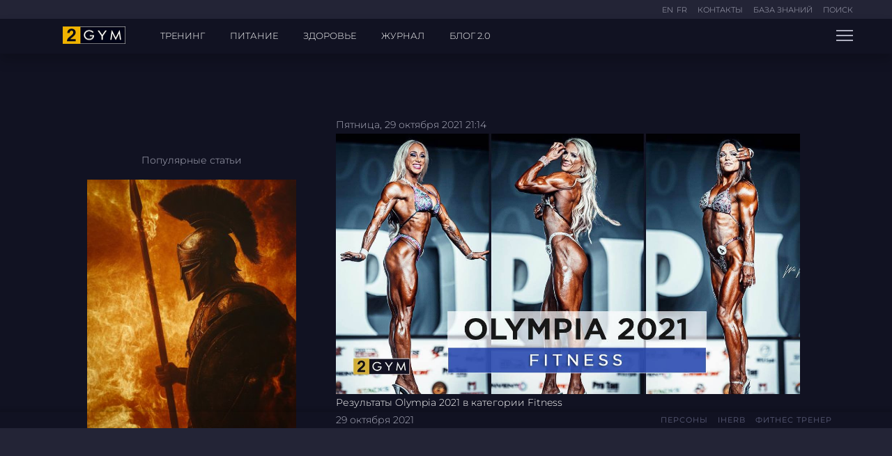

--- FILE ---
content_type: text/html; charset=utf-8
request_url: https://2gym.net/news?start=18
body_size: 14249
content:
<!DOCTYPE html>
<html prefix="og: http://ogp.me/ns#" lang="ru" dir="ltr">
<head>
<meta name="viewport" content="width=device-width, initial-scale=1.0" />
<meta charset="utf-8" />
<base href="https://2gym.net/news" />
<meta name="keywords" content="новости бодибилдинга, новости фитнеса, новости бодибилдинга и фитнеса, последние новости бодибилдинга" />
<meta property="og:url" content="https://2gym.net/news?start=18" />
<meta property="og:title" content="Новости бодибилдинга и фитнеса" />
<meta property="og:type" content="website" />
<meta property="og:description" content="Последние новости бодибилдинга и фитнеса: результаты соревнований, а также обзоры прочих событий из мира &quot;железного&quot; спорта." />
<meta name="description" content="Последние новости бодибилдинга и фитнеса: результаты соревнований, а также обзоры прочих событий из мира &quot;железного&quot; спорта. ― Показана Страница 3 из 5" />
<meta name="generator" content="MYOB" />
<title>Новости бодибилдинга и фитнеса — Страница 3</title>
<link href="/news?start=27" rel="next" />
<link href="/news?start=9" rel="prev" />
<link href="https://2gym.net/news" rel="canonical" />
<link href="/templates/2gym/favicon.ico" rel="shortcut icon" type="image/vnd.microsoft.icon" />
<style>
@media only screen and (max-width: 480px) {    #mediastopcheck_fixed { visibility:hidden }}
	</style>
<script src="/media/plg_n3tcopylink/js/copylink.min.js?bcec6f9d087aba1d82bdf7362cf03f0c"></script>
<script src="/media/jui/js/jquery.min.js?bcec6f9d087aba1d82bdf7362cf03f0c"></script>
<script src="/media/jui/js/jquery-noconflict.js?bcec6f9d087aba1d82bdf7362cf03f0c"></script>
<!--[if lt IE 9]><script src="/media/jui/js/html5.js?bcec6f9d087aba1d82bdf7362cf03f0c"></script><![endif]-->
<script src="https://2gym.net/modules/mod_jtricks_fixed_n_sticky/fixed_n_sticky-1.4.js"></script>
<script>

        CopyLink.addEvent(window, 'load', function () {
          new CopyLink({
            container : document.body,
            handler : function () {
              return ' Подробнее: '+location.href+'';
            },
            minimalSelection: 20
          });
        });
      
	</script>
</head>
<body>
<style>
			/* cyrillic-ext */
			@font-face {
			font-family: 'Montserrat';
			font-style: normal;
			font-weight: 300;
			font-display: swap;
			src: url(/templates/2gym/fonts/montserrat_gstatic/JTUSjIg1_i6t8kCHKm459WRhyzbi.woff2) format('woff2');
			unicode-range: U+0460-052F, U+1C80-1C88, U+20B4, U+2DE0-2DFF, U+A640-A69F, U+FE2E-FE2F;
			}
			/* cyrillic */
			@font-face {
			font-family: 'Montserrat';
			font-style: normal;
			font-weight: 300;
			font-display: swap;
			src: url(/templates/2gym/fonts/montserrat_gstatic/JTUSjIg1_i6t8kCHKm459W1hyzbi.woff2) format('woff2');
			unicode-range: U+0301, U+0400-045F, U+0490-0491, U+04B0-04B1, U+2116;
			}
			/* latin-ext */
			@font-face {
			font-family: 'Montserrat';
			font-style: normal;
			font-weight: 300;
			font-display: swap;
			src: url(/templates/2gym/fonts/montserrat_gstatic/JTUSjIg1_i6t8kCHKm459Wdhyzbi.woff2) format('woff2');
			unicode-range: U+0100-024F, U+0259, U+1E00-1EFF, U+2020, U+20A0-20AB, U+20AD-20CF, U+2113, U+2C60-2C7F, U+A720-A7FF;
			}
			/* latin */
			@font-face {
			font-family: 'Montserrat';
			font-style: normal;
			font-weight: 300;
			font-display: swap;
			src: url(/templates/2gym/fonts/montserrat_gstatic/JTUSjIg1_i6t8kCHKm459Wlhyw.woff2) format('woff2');
			unicode-range: U+0000-00FF, U+0131, U+0152-0153, U+02BB-02BC, U+02C6, U+02DA, U+02DC, U+2000-206F, U+2074, U+20AC, U+2122, U+2191, U+2193, U+2212, U+2215, U+FEFF, U+FFFD;
			}

			/* cyrillic-ext */
			@font-face {
			font-family: 'Montserrat';
			font-style: normal;
			font-weight: 400;
			src: url(/templates/2gym/fonts/montserrat_gstatic/JTUSjIg1_i6t8kCHKm459WRhyzbi.woff2) format('woff2');
			font-display: swap;
			unicode-range: U+0460-052F, U+1C80-1C88, U+20B4, U+2DE0-2DFF, U+A640-A69F, U+FE2E-FE2F;
			}
			/* cyrillic */
			@font-face {
			font-family: 'Montserrat';
			font-style: normal;
			font-weight: 400;
			src: url(/templates/2gym/fonts/montserrat_gstatic/JTUSjIg1_i6t8kCHKm459W1hyzbi.woff2) format('woff2');
			font-display: swap;
			unicode-range: U+0301, U+0400-045F, U+0490-0491, U+04B0-04B1, U+2116;
			}
			/* latin-ext */
			@font-face {
			font-family: 'Montserrat';
			font-style: normal;
			font-weight: 400;
			font-display: swap;
			src: url(/templates/2gym/fonts/montserrat_gstatic/JTUSjIg1_i6t8kCHKm459Wdhyzbi.woff2) format('woff2');
			unicode-range: U+0100-024F, U+0259, U+1E00-1EFF, U+2020, U+20A0-20AB, U+20AD-20CF, U+2113, U+2C60-2C7F, U+A720-A7FF;
			}
			/* latin */
			@font-face {
			font-family: 'Montserrat';
			font-style: normal;
			font-weight: 400;
			font-display: swap;
			src: url(/templates/2gym/fonts/montserrat_gstatic/JTUSjIg1_i6t8kCHKm459Wlhyw.woff2) format('woff2');
			unicode-range: U+0000-00FF, U+0131, U+0152-0153, U+02BB-02BC, U+02C6, U+02DA, U+02DC, U+2000-206F, U+2074, U+20AC, U+2122, U+2191, U+2193, U+2212, U+2215, U+FEFF, U+FFFD;
			}
			html {font: 300 14px / 25px "Montserrat", sans-serif;-webkit-text-size-adjust: 100%; -ms-text-size-adjust: 100%;background: #111222; color: #afb0c0;background-image: none;font-display: swap;}
			html,body {height: 100%;width: 100%;left: 0; top: 0;position: relative;}
			body {margin: 0;}
			a {background: transparent;}
			a:active, a:hover {outline: 0;}
			a {color: #ffffff;text-decoration: none;cursor: pointer;}
			a:hover {color: #d4af37;text-decoration: none;}
			b, strong {font-weight: inherit; color: #d4af37;}
			:not(pre) > code,:not(pre) > kbd,:not(pre) > samp {font-size: 13px;font-family: Consolas, monospace, serif;color: #bb875d;white-space: nowrap;}
			mark {background: #26283d;color: #afb0c0;}
			q {font-style: italic;}
			small {font-size: 80%;}
			sub, sup {font-size: 75%;line-height: 0;position: relative;vertical-align: baseline;}
			sup {top: -0.5em;}
			sub {bottom: -0.25em;}
			audio, canvas, iframe, img, svg, video, i {vertical-align: middle; border: none;}
			audio, canvas, img, svg, video {max-width: 100%;height: auto;box-sizing: border-box;}
			img {border: 0;}
			blockquote, figure {margin: 0;}
			fieldset {border: 0;}
			input {background: #232436;border: 0;line-height: 2.2;margin: 5px 0;color: #fff;padding: 1px 6px;font-size: 14px;} 
			p,ul,ol,dl,blockquote,pre,address,fieldset,figure {margin: 0 0 15px 0;}
			* + p,* + ul,* + ol,* + dl,* + blockquote,* + pre,* + address,* + fieldset,* + figure {margin-top: 15px;}
			h1{font-size: 16px; margin: 0 0 15px 0; font-weight: normal; color: #ffffff; text-transform: none; letter-spacing: 0;}
			* + h1, h2, h3, h4, h5, h6 { margin-top: 25px;}
			h2,h3,h4,h5,h6 {font-weight: normal; color: #d4af37; text-transform: uppercase;}
			h2 {font-size: 14px; line-height: 20px;}
			h3 {font-size: 13px;}
			h4,h5,h6 {font-size: 13px;line-height: 1.4;margin-bottom: 0;}
			ul,ol {padding-left: 35px;}
			ul > li > ul,ul > li > ol,ol > li > ol,ol > li > ul {margin: 0 0 0 -10px;}
			li {margin: 4px 0;}
			dl dd:last-child {border-bottom: 1px solid rgba(255, 255, 255, 0.07); padding-bottom: 10px;}
			dt {font-size: 13px;font-weight: 300;margin-top: 10px;padding: 10px 0 4px 0;border-top: 1px solid rgba(255, 255, 255, 0.07);color: #d4af37;text-transform: none;}
			dd {margin-left: 0;}
			dl.study {position: relative;}
			dl.study::after {position: absolute;content: 'Исследования';font-size: 10px;top: -8px;left: 0;padding: 0 11px 0 0;background: #111222;color: #35374a;}
			dl.study dt {padding-top: 12px;padding-bottom: 6px;}
			hr {box-sizing: content-box;height: 0;margin: 15px 0;border: 0;border-top: 1px solid rgba(255, 255, 255, 0.07);}
			address {font-style: normal;}
			blockquote {padding-left: 15px;border-left: 5px solid rgba(255, 255, 255, 0.07);font-size: 13px;}
			::-moz-selection {background: rgba(187, 135, 93, 0.7);color: #ffffff;text-shadow: none;}
			::selection {background: rgba(187, 135, 93, 0.7);color: #ffffff;text-shadow: none;}
			article,aside,details,figcaption,figure,footer,header,main,nav,section,summary {display: block;}
			/* Effects
			__________________________*/ 
			.opacity {-moz-transition: all 0.4s;-webkit-transition: all 0.4s;-ms-transition: all 0.4s;-o-transition: all 0.4s;transition: all 0.4s;opacity:1;filter:alpha(opacity=100);}
			.opacity:hover {opacity:0.7;filter:alpha(opacity=50);}
			.fade {animation: fadeIn ease 1.5s;-webkit-animation: fadeIn ease 1.5s;-moz-animation: fadeIn ease 1.5s;  -o-animation: fadeIn ease 1.5s;-ms-animation: fadeIn ease 1.5s;}
			@keyframes fadeIn {0% {opacity:0;}100% {opacity:1;}}
			@-moz-keyframes fadeIn {0% {opacity:0;} 100% {opacity:1;}}
			@-webkit-keyframes fadeIn { 0% {opacity:0;} 100% {opacity:1;}}
			@-o-keyframes fadeIn {0% {opacity:0;} 100% {opacity:1;}}
			@-ms-keyframes fadeIn {0% {opacity:0;} 100% {opacity:1;}}
			/* Offcanvas Menu
			__________________________*/ 
			#offcanvas_button {right: 16px;z-index: 10;/*top: 40px;*/transition: all .3s linear;}
			#vertical_bar {position: fixed;top: 0;right: -265px;height: 100vh;overflow-y: hidden;background-color: #23243680;width: 260px;border-left: 2px solid #d4af37;transition:all .3s linear;}
			#close_panel {position: fixed;width: 100%;height: 100vh;top: 0;right: 0;display: none;cursor: pointer;}

			#offcanvas_button.push_button {/*right: 300px;*/}
			#vertical_bar.push {right: 0;z-index: 90;}
			#close_panel.display {display: block; z-index: 20;}
			body.push_all {margin-left: -260px;position: absolute;transition: all .3s linear;overflow: hidden;width: 100%;}
			body.push_out {transition: all .3s linear;}
			.offcanvas_list {list-style: none;padding: 60px 0 0 85px;text-transform: uppercase;font-size: 13px;text-align: left;}
			.offcanvas_list li {padding: 10px 0;}
			/* Offcanvas button
			__________________________*/ 
			.bars_container {display: block;position: absolute;overflow: hidden;margin: 0;padding: 0;width: 24px;height: 24px;font-size: 0;text-indent: -9999px;appearance: none;box-shadow: none;border-radius: none;border: none;cursor: pointer;}
			.bars_lines span {transition: background 0s 0.3s;}
			.bars_container span {display: block;position: absolute;top: 12px;left: 0;right: 0;height: 2px;background: #afb0c0;}
			.bars_lines span::before {transition-property: top, transform;}
			.bars_container span::before {top: 7px;}
			.bars_container span::after {bottom: 7px;}
			.bars_container span::before, .bars_container span::after {position: absolute;display: block;left: 0;width: 100%;height: 2px;background-color: #afb0c0;content: "";}
			.bars_lines span::after {transition-property: bottom, transform;}
			.bars_lines span::before, .bars_lines span::after {transition-duration: 0.3s, 0.3s;transition-delay: 0.3s, 0s;}
			.bars_lines.is_active span {background: none;}
			.bars_lines.is_active span::before, .bars_lines.is_active span::after {transition-delay: 0s, 0.3s;background-color: #d4af37;}
			.bars_lines.is_active span::before {top: 0;transform: rotate(45deg);}
			.bars_lines.is_active span::after {bottom: 0;transform: rotate(-45deg);}
			/* Modules Position
			__________________________*/
			.content_top {margin-bottom: 35px;}
			.content_bottom {margin-bottom: 50px;}
			.footer {width: 100%;height: 105px;background-color: #232436;font-size: 18px;position: absolute;left: 0;bottom: 0;}
			.footer_panel {margin-left: 50px;padding-top: 35px;}
			.toolbar {background: #232436;}
			.fr_menu_item {margin-left: -10px;}
			#loginComp {margin-left: 50px; margin-bottom: 60px !important;}
			#menu_compact {height: 26.5px;font-size: 11px;text-transform: uppercase;margin: 0 46px 0 auto;list-style: none;width: 320px;margin-right: 16px !important;text-align: right;}
			#menu_compact li {display: inline-block;padding: 2px 0 0 15px;text-align: right;}
			#menu_compact a {color: #afb0c0;}

			#sticky {top: -30px; transition:all .2s linear;}
			#sticky.fix {position: fixed;top: 0;width: 100%;z-index: 1000;}

			#menu {height: 50px;}
			.horizontal_bar {height: 50px;box-shadow: 0 10px 17px 0 rgba(0,0,0,0.2);border-bottom: 0 solid rgba(0,0,0,0);background-color: #111222;}
			#main_menu {height: 26px;margin-left: 50px;padding-top: 11px;position: relative;}
			ul.nav.menu li {margin: 0;}
			#main_menu .nav {width: 690px;float: left;padding: 0;margin: 0;}
			#main_menu .nav li {float: left;margin-right: 36px;list-style: none;text-transform: uppercase;font-size: 13px;padding-top: 1px;}
			#logo {width: 140px;float: left;}
			#logo p {margin: 0;padding: 0;}

			#toolbar_container {padding-bottom: 80px;margin-top: -80px;box-shadow: 0 0 5px 4px rgba(0, 0, 0, 0.11);position: absolute;right: 0;bottom: 0;width: 100%;}
			#toolbar_container .nav.menu {text-align: right;height: 26.5px;font-size: 11px;text-transform: uppercase;letter-spacing: 1px;margin: 0 46px 22px auto;list-style: none;width: 320px;}
			#toolbar_container li {display: inline-block;margin-left: 14px;vertical-align: middle;margin-top: -2px;}
			#toolbar_container li a {color: #5d5f7b;font-weight: bolder;}
			#toolbar_container li a:hover {color: #fff;}
			/* Main
			__________________________*/
			#base {position: relative;min-height: 100%;transition: all .4s;}
			.content {margin: 0 1%;padding-bottom: 20px;}
			.item-page {margin: 0 2%;}
			.main {width: 100%;margin-top: 60px;padding-bottom: 20px;}
			.wrap {position: relative;}
			.responsive_wrap, .footer_container {max-width: 1200px; margin: 0 auto;}
			#full {max-width: 1200px;margin-left: auto;margin-right: auto;padding-bottom: 120px;}
			#half_left, #half_right {max-width: 1200px; margin: 0 auto;padding-bottom: 15px;}
			#half_left  .wrap {width: 1100px; margin: 0 auto 90px auto;}
			#half_right .wrap {width: 1100px;margin: 0 auto 90px 15px;}
			#half_left .sidebar_right, #half_right .sidebar_left {width: 300px;float: left;margin-top: 85px;}
			#half_left .sidebar_right {float: left;}
			
			#half .center {width: 680px; margin-right: 85px; float: left;}
			#half_left .center {width: 680px; margin-right: 85px; float: left;}
			#half_right .center {width: 680px; margin-left: 50px; float: right;}


			#half_right .sidebar_left {float: right;}
			.sidebar_left .item_image {margin-bottom: 8px !important;padding-top: 16px;border-top: 1px solid rgba(255, 255, 255, 0.07);margin-top: 16px; }
			.item_image_responsive img {height: 500px !important;overflow: hidden;}
			.item_image_responsive .item_image_cover_backround{position: absolute;overflow: hidden;transition: transform 0.4s linear;background-size: cover;background-position: center center;background-repeat: no-repeat;height: 500px;width: 100%;margin-right: 10px;top: 16px;}
			.cover_teaser_block {bottom: 15px;}
			.item_image_credits{border-bottom:1px solid rgba(255,255,255,.07);padding-bottom:14px;border-top:1px solid rgba(255,255,255,.07);padding-top:8px}


			@media screen and (max-width: 1200px) {
			#half_left .wrap {width: 1000px;}
			#half_left .center {width: 615px;}

			#half_right .wrap {width: 1000px;}
			#half_right .center {width: 615px;}
			}

			@media screen and (max-width: 1100px) {
			#half_left .wrap {width: 900px;}
			#half_left .center {width: 515px;}
			#half_left .item_image {width: 100%; float: none; margin-bottom: 8px;}
			

			#half_right .wrap {width: 900px; margin: 0 auto 90px auto;}
			#half_right .center {width: 515px;}
			#half_right .item_image {width: 100%; float: none; margin-bottom: 8px;}
			}
			@media screen and (max-width: 1000px) {
			#half_left .wrap {width: 100%;}
			#half_left .center {width: 615px; margin: 0 auto; float: none;}
			#half_left .sidebar_right {display: none;}
			.item_image_credits{border-top: none;padding-top: 0;}


			#half_right .wrap {width: 100%;}
			#half_right .center {width: 615px; margin: 0 auto; float: none;}
			#half_right .sidebar_left {display: none;}

			#main_menu .nav {display: none;}
			#main_menu, .footer_panel {margin: 0 auto;text-align: center;}
			#loginComp {margin-left: 0;}
			.item_image_responsive .item_image_cover_backround{top: 0;}
			.item_image_responsive .item_image_credits.text_muted {color: #fff !important;margin: 10px 16px;}
			.item_image_responsive .cover_teaser_main {margin-left: 16px;}
			.item_image_responsive .cover_teaser_container_secondary {margin-left: 16px;}
			.item_image_responsive .cover_teaser_container_secondary {margin-left: 6px;}
			.category_item_title {height: 65px;}
			.category_item_image .cover_teaser_block {bottom: 14px;}
			.item_image_credits {border-bottom: 1px solid rgba(255, 255, 255, 0.28) !important;}
			.cover_teaser_main {margin-bottom: 1px;}
			}
			@media screen and (max-width: 660px) {
			#half_left .center {width: 85%; margin: 0 auto}
			#half_left .item_image {width: 100%; float: none;}

			#half_right .center {width: 85%; margin: 0 auto}
			#half_right .item_image {width: 100%; float: none;}
			#menu_compact {margin: 0 14px 0 auto;}
			#toolbar_container .nav.menu {margin-right: 14px;}
			.category_item_image .cover_teaser_block {bottom: 14px;}
			}
			@media screen and (max-width: 500px) {
			#half_left  .center {width: 93%;}
			#half_right .center {width: 93%;}
			}
			#main_teaser {margin: 0 9px;}
			/* Sidebar Module
			__________________________*/
			#sidebar .widget_container {width: 100%; height: auto; max-width: 450px; margin-left: auto; margin-right: auto; display: block;}
			#sidebar .widget_item_title {line-height: 1.4;height: auto; padding: 4px 0 10px 0;margin: 0;}
			#sidebar .widget_item_introtext {height:auto;padding-bottom: 4px;line-height: 1.5;}
			#sidebar .widget_info {margin: 0;border-bottom: none;padding: 0;}
			#sidebar .widget_item {width: 100%;float: none;padding: 0;margin: 0;font-size: 13px;height: auto;}
			#sidebar .widget_item > * {font-size: 13px;}
			#sidebar .widget_pretext {width: 100%;float: none;}
			#sidebar .devider {margin: 10px 0;}

			.item_image {position: relative;}
			.item_image img {width: 100%;height: 100%;object-fit: cover;}
			.item_image::after {content: '';position: absolute;left: 0;	right: 0; bottom: 0;	background: linear-gradient(to top, rgba(0, 0, 0, 0.78) 40%, rgba(0, 0, 0, 0.3) 80%, rgba(0, 0, 0, 0) 100%);	pointer-events: none;height: 45%;}
			/* Adaptive
			__________________________*/
			@media screen and (max-width: 480px) {
			.pc {display: none !important}
			}
			@media screen and (min-width: 480px) {
			.mobile {display: none !important}
			}
		</style>
<div id="base">
<link rel="preload" href="/templates/2gym/css/secondary.css?1763415728" as="style" onload="this.onload=null;this.rel='stylesheet'"/>
<noscript><link rel="stylesheet" href="/templates/2gym/css/secondary.css?1763415728"></noscript>
<div class="toolbar">
<div class="responsive_wrap">
<ul class="nav menu" id="menu_compact">
<li class="item-1300"><a href="https://en.2gym.net/" class="text_muted">En</a></li><li class="item-1299"><a href="https://fr.2gym.net/" class="fr_menu_item text_muted">Fr</a></li><li class="item-1163"><a href="/contacts" title="Контактная информация">Контакты</a></li><li class="item-880"><a href="/knowlege" >База знаний</a></li><li class="item-1149"><a href="/search" >Поиск</a></li></ul>
</div>
</div>
<nav id="menu">
<div  id="sticky">
<div class="horizontal_bar">
<div class="responsive_wrap">
<div id="main_menu">
<div id="logo" class="opacity">
<a href="/">
<div class="custom"  >
<p><img src="/images/2gym_logo_s.png" alt="2Gym logo"   style="width: 90px; height: 25px;" width="180" height="51" /></p></div>
</a>
</div>
<ul class="nav menu">
<li class="item-739"><a href="/training" >Тренинг</a></li><li class="item-818"><a href="/nutrition" >Питание</a></li><li class="item-825"><a href="/health" >Здоровье</a></li><li class="item-884"><a href="/journal" >Журнал</a></li><li class="item-1006"><a href="/blog2" >Блог 2.0</a></li></ul>
<div class="offcanvas">
<script>
jQuery(document).ready(function($) {
	$("#offcanvas_button").click(function(){
		$("[id='vertical_bar']").attr("class", "push");
		$("[id='close_panel']").attr("class", "display");
		$("[id='offcanvas_button']").attr("class", "bars_container bars_lines is_active push_button");
		$("body").attr("class", "push_all");	
	});
	$("#close_panel").click(function(){
		$("[id='vertical_bar']").attr("class", "");
		$("[id='close_panel']").attr("class", "");
		$("[id='offcanvas_button']").attr("class", "bars_container bars_lines");
		$("[class='c-hamburger c-hamburger--htx is-active']").attr("class", "c-hamburger c-hamburger--htx");
		$("body").attr("class", "push_out");
	});
});									
</script>
<div  id="sticky_bars">
<div class="offcanvas_container">
<div id="close_panel">
</div>
<div id="offcanvas_button" class="bars_container bars_lines">
<span>toggle menu</span>
</div>
<div id="vertical_bar">
<ul class="offcanvas_list">
<li class="item-1150"><a href="/training" >Тренинг</a></li><li class="item-1151"><a href="/nutrition" >Питание</a></li><li class="item-1152"><a href="/health" >Здоровье</a></li><li class="item-1153"><a href="/journal" >Журнал</a></li><li class="item-1254"><a href="/fitness-and-bodybuilding" >Фитнес</a></li><li class="item-1154 current active"><a href="/news" >Новости</a></li><li class="item-1155"><a href="/blog2" >Блог 2.0</a></li><li class="item-1157"><a href="/medicine" >Медицина</a></li><li class="item-1158"><a href="/anatomiya-myshc-cheloveka" >Анатомия</a></li><li class="item-1156"><a href="/knowlege" >База знаний</a></li><li class="item-1159"><a href="/articles" >Все материалы</a></li><li class="item-1296"><a href="/sports-pharmacology" >Фармакология</a></li><li class="item-1161"><a href="/search" >Поиск</a></li>	</ul>
</div>
</div>
</div>
<script>
			window.onscroll = function(){
			var scrolled = window.pageYOffset || document.documentElement.scrollTop;
			var o=document.getElementById('sticky_bars');
			if (scrolled > 200) o.setAttribute('class','fix');
			else o.setAttribute('class','not_fix');
			}
			</script>
<style>
.item-1159 a {
	color: #d4af37;
}
</style>
</div>
</div>
<script>
			window.onscroll = function(){
			var scrolled = window.pageYOffset || document.documentElement.scrollTop;
			var o=document.getElementById('sticky');
			if (scrolled > 200) o.setAttribute('class','fix');
			else o.setAttribute('class','not_fix');
			}
			</script>
</div>
</div>
</div>
<style>
.item-1159 a {
	color: #d4af37;
}
</style>
</nav>
<div class="main fade">
<div id="half_right">
<div class="wrap">
<div class="center">
<div class="info">
<div id="system-message-container">
</div>
</div>
<div class="content">
<div id="main_container" class="fade_effect">
<div id="template_grid" class="category_view">
<div class="categories_container">
</div>
<div class="category_itemlist_container">
<div id="category_primary_items">
<div class="category_item_container">
<div class="category_item_view groupPrimary">
<div class="category_item_date_created">
			Пятница, 29 октября 2021 21:14		</div>
<div class="category_item_body">
<div class="category_item_image opacity" style="position: relative;">
<a href="/rezultaty-fitness-olympia-2021" title="Результаты Olympia 2021 в категории Fitness">
<img src="/media/k2/items/cache/7539a1b30386b8951ffea14c91e802dc_XL.jpg" alt="Результаты Olympia 2021 в категории Fitness" style="width:800px; height:auto;" width="1280" height="720" />
</a>
<div class="clr"></div>
</div>
<div class="category_item_description">
<div class="category_item_title">
<a href="/rezultaty-fitness-olympia-2021" title="Результаты Olympia 2021 в категории Fitness">Результаты Olympia 2021 в категории Fitness</a>
</div>
<div class="category_item_date_created">
						29 октября 2021					</div>
<div class="category_item_introtext">
						В этом году зрители Олимпии вновь стали свидетелями напряженной борьбы между хорошо знакомой тройкой лидеров на сцене дивизиона Fitness. За первое
<span class="category_item_readmore" style="white-space: nowrap;">
<a class="readmore" href="/rezultaty-fitness-olympia-2021"> 
									Подробнее  
								</a>
</span>
</div>
<div class="clr"></div>
</div>
<div class="clr"></div>
</div>
<div class="clr"></div>
<div class="clr"></div>
<div class="clr"></div>
<div class="clr"></div>
</div>
</div>
<div class="category_item_container">
<div class="category_item_view groupPrimary">
<div class="category_item_date_created">
			Пятница, 29 октября 2021 14:07		</div>
<div class="category_item_body">
<div class="category_item_image opacity" style="position: relative;">
<a href="/rezultaty-wellnes-olympia-2021" title="Результаты Olympia 2021 в категории Wellnes">
<img src="/media/k2/items/cache/cef8e7ed10ffa07bd8535ec35e230013_XL.jpg" alt="Результаты Mr. Olympia 2021 в категории Wellnes" style="width:800px; height:auto;" width="1280" height="720" />
</a>
<div class="clr"></div>
</div>
<div class="category_item_description">
<div class="category_item_title">
<a href="/rezultaty-wellnes-olympia-2021" title="Результаты Olympia 2021 в категории Wellnes">Результаты Olympia 2021 в категории Wellnes</a>
</div>
<div class="category_item_date_created">
						29 октября 2021					</div>
<div class="category_item_introtext">
						Впервые в истории Олимпии 2021 была представлена новая женская категория Wellnes. Это было захватывающее шоу и, по всей видимости, в последующие
<span class="category_item_readmore" style="white-space: nowrap;">
<a class="readmore" href="/rezultaty-wellnes-olympia-2021"> 
									Подробнее  
								</a>
</span>
</div>
<div class="clr"></div>
</div>
<div class="clr"></div>
</div>
<div class="clr"></div>
<div class="clr"></div>
<div class="clr"></div>
<div class="clr"></div>
</div>
</div>
<div class="category_item_container">
<div class="category_item_view groupPrimary">
<div class="category_item_date_created">
			Пятница, 29 октября 2021 00:20		</div>
<div class="category_item_body">
<div class="category_item_image opacity" style="position: relative;">
<a href="/rezultaty-ms-olympia-2021-zhenskiy-bodibilding" title="Результаты Ms. Olympia 2021 в категории Women&amp;#039;s Bodybuilding">
<img src="/media/k2/items/cache/aa5045f13216477abf2a0e16a08acd59_XL.jpg" alt="Результаты Ms. Olympia 2021 &mdash; итоги Олимпии в категории &laquo;Женский Бодибилдинг&raquo;" style="width:800px; height:auto;" width="1280" height="720" />
</a>
<div class="clr"></div>
</div>
<div class="category_item_description">
<div class="category_item_title">
<a href="/rezultaty-ms-olympia-2021-zhenskiy-bodibilding" title="Результаты Ms. Olympia 2021 в категории Women&amp;#039;s Bodybuilding">Результаты Ms. Olympia 2021 в категории Women&#039;s Bodybuilding</a>
</div>
<div class="category_item_date_created">
						29 октября 2021					</div>
<div class="category_item_introtext">
						Фанаты женского бодибилдинга, впрочем как и судьи, не могли не отметить феноменальную форму Хелле Тревино, Марджи Мартин, а также действующей чемпионки
<span class="category_item_readmore" style="white-space: nowrap;">
<a class="readmore" href="/rezultaty-ms-olympia-2021-zhenskiy-bodibilding"> 
									Подробнее  
								</a>
</span>
</div>
<div class="clr"></div>
</div>
<div class="clr"></div>
</div>
<div class="clr"></div>
<div class="clr"></div>
<div class="clr"></div>
<div class="clr"></div>
</div>
</div>
<div class="category_item_container">
<div class="category_item_view groupPrimary">
<div class="category_item_date_created">
			Четверг, 28 октября 2021 22:41		</div>
<div class="category_item_body">
<div class="category_item_image opacity" style="position: relative;">
<a href="/rezultaty-olympia-2021-womens-physique" title="Результаты Olympia 2021 в категории Women&amp;#039;s Physique">
<img src="/media/k2/items/cache/e9ad9fee9d0bc73e0b2c055eb0b268ce_XL.jpg" alt="Результаты Olympia 2021 в категории Women&amp;#039;s Physique" style="width:800px; height:auto;" width="1280" height="720" />
</a>
<div class="clr"></div>
</div>
<div class="category_item_description">
<div class="category_item_title">
<a href="/rezultaty-olympia-2021-womens-physique" title="Результаты Olympia 2021 в категории Women&amp;#039;s Physique">Результаты Olympia 2021 в категории Women&#039;s Physique</a>
</div>
<div class="category_item_date_created">
						28 октября 2021					</div>
<div class="category_item_introtext">
						Сара Вильегас завоевала золотую медаль в прошлом году после победы над двукратной чемпионкой Шаник Грант, которая решила уйти в отставку и
<span class="category_item_readmore" style="white-space: nowrap;">
<a class="readmore" href="/rezultaty-olympia-2021-womens-physique"> 
									Подробнее  
								</a>
</span>
</div>
<div class="clr"></div>
</div>
<div class="clr"></div>
</div>
<div class="clr"></div>
<div class="clr"></div>
<div class="clr"></div>
<div class="clr"></div>
</div>
</div>
<div class="category_item_container">
<div class="category_item_view groupPrimary">
<div class="category_item_date_created">
			Четверг, 28 октября 2021 19:07		</div>
<div class="category_item_body">
<div class="category_item_image opacity" style="position: relative;">
<a href="/rezultaty-figure-olympia-2021" title="Результаты Olympia 2021 в категории Figure">
<img src="/media/k2/items/cache/ca332973fc363da77aefed58534dcd5c_XL.jpg" alt="Результаты Olympia 2021 в категории Figure" style="width:800px; height:auto;" width="1280" height="720" />
</a>
<div class="clr"></div>
</div>
<div class="category_item_description">
<div class="category_item_title">
<a href="/rezultaty-figure-olympia-2021" title="Результаты Olympia 2021 в категории Figure">Результаты Olympia 2021 в категории Figure</a>
</div>
<div class="category_item_date_created">
						28 октября 2021					</div>
<div class="category_item_introtext">
						С 2017 года Сидни Гиллон удерживает лидерство на Олимпии в номинации Figure. В этом году спортсменка вновь вышла на сцену с
<span class="category_item_readmore" style="white-space: nowrap;">
<a class="readmore" href="/rezultaty-figure-olympia-2021"> 
									Подробнее  
								</a>
</span>
</div>
<div class="clr"></div>
</div>
<div class="clr"></div>
</div>
<div class="clr"></div>
<div class="clr"></div>
<div class="clr"></div>
<div class="clr"></div>
</div>
</div>
<div class="category_item_container">
<div class="category_item_view groupPrimary">
<div class="category_item_date_created">
			Четверг, 28 октября 2021 14:35		</div>
<div class="category_item_body">
<div class="category_item_image opacity" style="position: relative;">
<a href="/rezultaty-bikini-olympia-2021" title="Результаты Olympia 2021 в категории Bikini">
<img src="/media/k2/items/cache/4fcf9d660236ddb62c8456017158615a_XL.jpg" alt="Результаты Olympia 2021 в категории Bikini &mdash; итоги Мисс Бикини Олимпия 2021" style="width:800px; height:auto;" width="1280" height="720" />
</a>
<div class="clr"></div>
</div>
<div class="category_item_description">
<div class="category_item_title">
<a href="/rezultaty-bikini-olympia-2021" title="Результаты Olympia 2021 в категории Bikini">Результаты Olympia 2021 в категории Bikini</a>
</div>
<div class="category_item_date_created">
						28 октября 2021					</div>
<div class="category_item_introtext">
						Джанет Лайюг, действующая чемпионка Олимпии в номинации «Бикини», отказалась от участия на турнире. Ее соревновательная карьера началась в 2013 году и
<span class="category_item_readmore" style="white-space: nowrap;">
<a class="readmore" href="/rezultaty-bikini-olympia-2021"> 
									Подробнее  
								</a>
</span>
</div>
<div class="clr"></div>
</div>
<div class="clr"></div>
</div>
<div class="clr"></div>
<div class="clr"></div>
<div class="clr"></div>
<div class="clr"></div>
</div>
</div>
<div class="category_item_container">
<div class="category_item_view groupPrimary">
<div class="category_item_date_created">
			Вторник, 26 октября 2021 23:48		</div>
<div class="category_item_body">
<div class="category_item_image opacity" style="position: relative;">
<a href="/rezultaty-olympia-2021-mens-physique" title="Результаты Mr. Olympia 2021 в категории Men&amp;#039;s Physique">
<img src="/media/k2/items/cache/86e8e67edae9219d12d438efd5f5a939_XL.jpg" alt="Результаты Mr. Olympia 2021 в категории Men&amp;#039;s Physique (Менс Физик)" style="width:800px; height:auto;" width="1280" height="720" />
</a>
<div class="clr"></div>
</div>
<div class="category_item_description">
<div class="category_item_title">
<a href="/rezultaty-olympia-2021-mens-physique" title="Результаты Mr. Olympia 2021 в категории Men&amp;#039;s Physique">Результаты Mr. Olympia 2021 в категории Men&#039;s Physique</a>
</div>
<div class="category_item_date_created">
						26 октября 2021					</div>
<div class="category_item_introtext">
						Олимпия 2021 года порадовала новыми лицами во многих категориях и Men's Physique не стала исключением. Новичок этой категории на своей первой
<span class="category_item_readmore" style="white-space: nowrap;">
<a class="readmore" href="/rezultaty-olympia-2021-mens-physique"> 
									Подробнее  
								</a>
</span>
</div>
<div class="clr"></div>
</div>
<div class="clr"></div>
</div>
<div class="clr"></div>
<div class="clr"></div>
<div class="clr"></div>
<div class="clr"></div>
</div>
</div>
<div class="category_item_container">
<div class="category_item_view groupPrimary">
<div class="category_item_date_created">
			Пятница, 22 октября 2021 01:17		</div>
<div class="category_item_body">
<div class="category_item_image opacity" style="position: relative;">
<a href="/rezultaty-olympia-2021-kategorii-212" title="Результаты Mr. Olympia 2021 в категории 212">
<img src="/media/k2/items/cache/c79015a227b446e15f181d145a9ed4a7_XL.jpg" alt="Результаты Mr. Olympia 2021 в категории 212" style="width:800px; height:auto;" width="1280" height="720" />
</a>
<div class="clr"></div>
</div>
<div class="category_item_description">
<div class="category_item_title">
<a href="/rezultaty-olympia-2021-kategorii-212" title="Результаты Mr. Olympia 2021 в категории 212">Результаты Mr. Olympia 2021 в категории 212</a>
</div>
<div class="category_item_date_created">
						22 октября 2021					</div>
<div class="category_item_introtext">
						В этом году борьба за титул чемпиона в категории 212 фунтов развернулась между Дереком Лансфордом и действующим чемпионом Шоном Кларидой. На
<span class="category_item_readmore" style="white-space: nowrap;">
<a class="readmore" href="/rezultaty-olympia-2021-kategorii-212"> 
									Подробнее  
								</a>
</span>
</div>
<div class="clr"></div>
</div>
<div class="clr"></div>
</div>
<div class="clr"></div>
<div class="clr"></div>
<div class="clr"></div>
<div class="clr"></div>
</div>
</div>
<div class="category_item_container">
<div class="category_item_view groupPrimary">
<div class="category_item_date_created">
			Четверг, 21 октября 2021 11:21		</div>
<div class="category_item_body">
<div class="category_item_image opacity" style="position: relative;">
<a href="/rezultaty-mister-olimpiya-2021" title="Результаты Mr. Olympia 2021">
<img src="/media/k2/items/cache/2e2843e2ade511d88df42c8a44a73c77_XL.jpg" alt="Результаты Mr. Olympia 2021 &mdash; октрытая категория: Биг Рами, Брендон Карри, Хади Чупан" style="width:800px; height:auto;" width="1280" height="720" />
</a>
<div class="clr"></div>
</div>
<div class="category_item_description">
<div class="category_item_title">
<a href="/rezultaty-mister-olimpiya-2021" title="Результаты Mr. Olympia 2021">Результаты Mr. Olympia 2021</a>
</div>
<div class="category_item_date_created">
						21 октября 2021					</div>
<div class="category_item_introtext">
						В этом году Олимпия принесла с собой массу захватывающих событий с открытия турнира до самого его завршения. Турнир проводился в Орландо,
<span class="category_item_readmore" style="white-space: nowrap;">
<a class="readmore" href="/rezultaty-mister-olimpiya-2021"> 
									Подробнее  
								</a>
</span>
</div>
<div class="clr"></div>
</div>
<div class="clr"></div>
</div>
<div class="clr"></div>
<div class="clr"></div>
<div class="clr"></div>
<div class="clr"></div>
</div>
</div>
<div class="clr"></div>
</div>
</div>
<div id="pagination_container">
<div class="pagination">
<ul class="pagination pagination-sm"><li><a title="В начало" href="/news" class="pagenav"><i class="icon_angle_double_left"></i>
</a></li><li><a title="Предыдущий" href="/news?start=9" class="pagenav"><i class="icon_angle_left" ></i></a></li><li class="xs"><a title="1" href="/news" class="pagenav">1</a></li><li class="xs"><a title="2" href="/news?start=9" class="pagenav">2</a></li><li class="active xs"><a>3</a></li><li class="xs"><a title="4" href="/news?start=27" class="pagenav">4</a></li><li class="xs"><a title="5" href="/news?start=36" class="pagenav">5</a></li><li><a title="Вперёд" href="/news?start=27" class="pagenav"><i class="icon_angle_right"></i></a></li><li><a title="В конец" href="/news?start=36" class="pagenav"><i class="icon_angle_double_right"></i></a></li></ul>	<div class="clr"></div>
						Страница 3 из 5					</div>
<div class="next_button_container">
<a class="button button_red" href="/news?start=27" title=" — Следующая страница">
								Следующая страница 
								<i class="icon_angle_right" style="padding-left: 5px;"></i>
</a>
</div>
</div>
<div id="link_main_page_container">
<a title=" — Первая страница" href="/news">
<div class="text_muted" style="font-size: 11px;">
								Перейти на первую страницу категории
							</div>
<i class="icon_chevron_circle_left"></i> 
							Новости бодибилдинга и фитнеса						</a>
</div>
</div>
</div>
<script>
			document.addEventListener('DOMContentLoaded', function () {
				const showHideBlocks = document.querySelectorAll('.showhide');

				showHideBlocks.forEach(function (block) {
					const originalText = block.innerHTML.trim();
					const fullHeight = block.scrollHeight;

					if (originalText.length > 200) {
						let truncatedText = originalText.slice(0, 200);
						let remainingText = originalText.slice(200);
						let firstDotIndex = remainingText.indexOf('.');

						if (firstDotIndex !== -1) {
							truncatedText += remainingText.substring(0, firstDotIndex + 1);
							remainingText = remainingText.substring(firstDotIndex + 1);

							// Проверяем, есть ли текст после точки
							const hasTextAfterDot = remainingText.trim().length > 0;

							block.innerHTML = `<span class="showntext">${truncatedText}`;

							if (hasTextAfterDot) {
								block.innerHTML += ` <button class="toggleButton fade toggleButtonShow" style="display: inline-block;"> Развернуть</button>`;
							}

							block.innerHTML += `</span>`;

							if (hasTextAfterDot) {
								const sentences = remainingText.split('. ');
								let formattedText = '';
								for (let index = 0; index < sentences.length; index++) {
									formattedText += sentences[index];
									if ((index + 1) % 2 === 0 && index !== sentences.length - 1) {
										formattedText += '.<br>';
									} else if (index !== sentences.length - 1) {
										formattedText += '. ';
									}
								}

								// Создаем span для hiddentext
								let hiddentextSpan = document.createElement('span');
								hiddentextSpan.className = 'hiddentext';
								hiddentextSpan.style.maxHeight = '0';
								hiddentextSpan.style.overflow = 'hidden';
								hiddentextSpan.style.transition = 'max-height 0.4s ease-in-out';
								hiddentextSpan.style.margin = '8px 0px 8px';
								hiddentextSpan.style.display = 'inline-block';
								hiddentextSpan.innerHTML = `${formattedText} <button class="toggleButton fade toggleButtonHide" style="display: none; margin-bottom: 8px;"> Свернуть</button></span>`;
								
								// Добавляем hiddentextSpan в блок
								block.appendChild(hiddentextSpan);
							}

							const toggleButtons = block.querySelectorAll('.toggleButton');
							const showntextSpan = block.querySelector('.showntext');
							const hiddentextSpan = block.querySelector('.hiddentext');

							toggleButtons.forEach(function (toggleButton) {
								toggleButton.addEventListener('click', function () {
									if (toggleButton.classList.contains('toggleButtonShow')) {
										showntextSpan.style.maxHeight = '0';
										hiddentextSpan.style.maxHeight = `${hiddentextSpan.scrollHeight + 20}px`;  // Добавлено 20 пикселей
										toggleButtons[0].style.display = 'none';
										toggleButtons[1].style.display = 'inline-block';
									} else {
										showntextSpan.style.maxHeight = fullHeight + 'px';
										hiddentextSpan.style.maxHeight = '0';
										toggleButtons[0].style.display = 'inline-block';
										toggleButtons[1].style.display = 'none';
									}
								});
							});
						}
					}
				});
			});
			</script>
<style>
			.showhide {margin-bottom: 10px;overflow: hidden;position: relative;max-height: 100%;transition: max-height 0.5s ease-out;margin-bottom: -15px;}
			.showntext {display: inline;}
			.hiddentext {max-height: 0;overflow: hidden;transition: max-height 0.4s ease-in-out;display: inline-block;}
			.hiddentext br {display: block;margin-top: 9px;			}
			.toggleButton {cursor: pointer;background-color: transparent;color: #dbdbdee5;border: none;	padding: 0;}
			.toggleButton:hover {background-color: #2980b9;}
			</style>
</div>
</div>
<div class="sidebar_left">
<p class="title_1 underline" style="text-align: center;margin-top: -34px;">Популярные статьи</p>
<div id="sidebar" class="sidebar_view">
<div class="widget_itemlist_container">
<div id="sidebar_item_322" class="widget_item">
<div class="widget_item_image opacity">
<a href="/gormon-rosta-dlya-szhiganiya-zhira" title="Continue reading &quot;Как использовать гормон роста для &laquo;сжигания&raquo; жира&quot;">
<img src="/media/k2/items/cache/b42628f79a294675b36162209f86e045_M.jpg" alt="Как использовать гормон роста для &laquo;сжигания&raquo; жира" width="320" height="400" />
</a>
</div>
<div class="note">
<div class="widget_item_title">
<a href="/gormon-rosta-dlya-szhiganiya-zhira">
										Как использовать гормон роста для «сжигания» жира									</a>
</div>
<div class="widget_item_introtext">
									При применении гормона роста с целью «сжигания» жира объем одной инъекции может не превышать 2 МЕ при введении под кожу 			
																			<a class="readmore" href="/gormon-rosta-dlya-szhiganiya-zhira" title="Как использовать гормон роста для &laquo;сжигания&raquo; жира">
											Подробнее 										</a>
</div>
</div>
<div class="clr"></div>
</div>
<hr class="devider">
<div id="sidebar_item_294" class="widget_item">
<div class="widget_item_image opacity">
<a href="/ligandrol" title="Continue reading &quot;Лигандрол: один из самых эффективных представителей SARM&#039;s&quot;">
<img src="/media/k2/items/cache/ea82697ed9755e975f3c7d735db2070c_M.jpg" alt="Лигандрол: один из самых эффективных представителей SARM&#039;s" width="320" height="400" />
</a>
</div>
<div class="note">
<div class="widget_item_title">
<a href="/ligandrol">
										Лигандрол: один из самых эффективных представителей SARM's									</a>
</div>
<div class="widget_item_introtext">
									Лигандрол – типичный представитель семейства SARMs. На сегодняшний день этот препарат можно считать самым эффективным из всех селективных модуляторов андрогенных 			
																			<a class="readmore" href="/ligandrol" title="Лигандрол: один из самых эффективных представителей SARM&#039;s">
											Подробнее 										</a>
</div>
</div>
<div class="clr"></div>
</div>
<hr class="devider">
<div id="sidebar_item_285" class="widget_item">
<div class="widget_item_image opacity">
<a href="/dozirovki-testosterona" title="Continue reading &quot;Какие дозировки тестостерона рационально использовать для тех или иных целей&quot;">
<img src="/media/k2/items/cache/f9bbdeb62248e2fc4418a6935e64cf4c_M.jpg" alt="Какие дозировки тестостерона рационально использовать для тех или иных целей" width="320" height="400" />
</a>
</div>
<div class="note">
<div class="widget_item_title">
<a href="/dozirovki-testosterona">
										Какие дозировки тестостерона рационально использовать для тех или иных целей									</a>
</div>
<div class="widget_item_introtext">
									В этой статье обсуждается рациональность применения различных дозировок тестостерона для достижения того или иного эффекта, показателя или результатов. Рассмотрены варианты 			
																			<a class="readmore" href="/dozirovki-testosterona" title="Какие дозировки тестостерона рационально использовать для тех или иных целей">
											Подробнее 										</a>
</div>
</div>
<div class="clr"></div>
</div>
<hr class="devider">
<div id="sidebar_item_24" class="widget_item">
<div class="widget_item_image opacity">
<a href="/samye-bogatye-bodibildery-mira" title="Continue reading &quot;13 самых состоятельных культуристов мира&quot;">
<img src="/media/k2/items/cache/233826a67be66a810b23a263230da62e_M.jpg" alt="13 самых состоятельных культуристов мира" width="320" height="400" />
</a>
</div>
<div class="note">
<div class="widget_item_title">
<a href="/samye-bogatye-bodibildery-mira">
										13 самых состоятельных культуристов мира									</a>
</div>
<div class="widget_item_introtext">
									Кто самый богатый бодибилдер на планете? Рейтинг самых обеспеченных культуристов мира по версии 2GYM по состоянию на 2018 год. Составляя 			
																			<a class="readmore" href="/samye-bogatye-bodibildery-mira" title="13 самых состоятельных культуристов мира">
											Подробнее 										</a>
</div>
</div>
<div class="clr"></div>
</div>
<hr class="devider">
<div id="sidebar_item_263" class="widget_item">
<div class="widget_item_image opacity">
<a href="/5-sposobov-snizit-globulin-svyazyvayushchiy-polovye-gormony" title="Continue reading &quot;5 способов снизить ГСПГ &laquo;на курсе&raquo;&quot;">
<img src="/media/k2/items/cache/28232e87509dedeadc0cd2b6a94ea3f5_M.jpg" alt="5 способов снизить ГСПГ &laquo;на курсе&raquo;" width="320" height="400" />
</a>
</div>
<div class="note">
<div class="widget_item_title">
<a href="/5-sposobov-snizit-globulin-svyazyvayushchiy-polovye-gormony">
										5 способов снизить ГСПГ «на курсе»									</a>
</div>
<div class="widget_item_introtext">
									Пять способов снизить глобулин, связывающий половые гормоны (ГСПГ) на курсе андрогенных анаболических стероидов. Ниже перечислены препараты, которые могут помочь снизить 			
																			<a class="readmore" href="/5-sposobov-snizit-globulin-svyazyvayushchiy-polovye-gormony" title="5 способов снизить ГСПГ &laquo;на курсе&raquo;">
											Подробнее 										</a>
</div>
</div>
<div class="clr"></div>
</div>
<hr class="devider">
<div class="clr"></div>
</div>
<div class="clr"></div>
</div><div id="mediastopcheck_fixed" style="display:none"></div><div id="fixedcontainer_fixed" style="position:relative">
<div id="fixeddiv_fixed"  style="position:static;z-index:100">
<div class="custom"  >
<div style="position: relative; margin-top: -11px; border-top: 1px solid #202133; padding-top: 15px;"><a href="/konsultacii-fitnes-trenera"><img src="/images/persons/ivan_vlasov/fitness_coach/thumb/fitness_coach_ivan_vlasov.jpg" alt="Fitness coach, Personal Trainer and Online Consultant — Ivan Vlasov"   class="opacity" style="margin: 0px;" width="300" height="375" /></a><hr style="position: absolute; left: 0; top: 70%; width: 100%; border-top: 1px solid #8d7028;" />
<div style="position: absolute; left: 0; top: 88.5%; width: 100%; border-top: 1px solid #8d7028; height: 5px;"></div>
<div style="position: absolute; width: 100%; text-align: right; top: 76%; height: 41px; background: #0000007d; box-shadow: 0 20px 17px 0 rgba(0, 0, 0, 0.57);">
<div style="line-height: 1.3; color: #fff; font-size: 12px; width: 64%; float: left; padding: 3px 0 0 0;">Тренер по фитнесу <br />Иван Власов</div>
<div style="width: 34%; display: inline-block;"><a href="/konsultacii-fitnes-trenera" class="button button_yellow " style="margin: 0; line-height: 1.1; border-radius: 1px; width: 95px; font-weight: bolder; font-size: 13px; text-align: left; padding-left: 23px;" title="Contact">Задать вопрос</a></div>
<div style="font-size: 11px; color: #d4af37; position: absolute; right: 15px; bottom: -29px; display: none;">Ivan Vlasov</div>
</div>
</div>
<style type="text/css">.button:hover {
		background: transparent;
		border: 1px solid #fafafac7;
		color: #fafafa;
	}
	
	.button_yellow {
		background: #c69b3494;
		color: #fff;
	}
	
	#signup_sticky {
		position: fixed;
		right: 10%;
		bottom: 95px;
		z-index: 999;
	}
	
	#signup_sticky a:hover {
		color: #d4af37;
	}
	
	.signup_box {
		border-radius: 200px;
		-moz-border-radius: 200px;
		-webkit-border-radius: 200px;
		border: 0px none #000;
		width: 70px;
		background-color: #292655;
		height: 70px;
		border: 2px solid rgba(255, 255, 255, 0.18);
	}
	
	#signup_sticky a:hover .signup_box {
		background: #332f69;
		transition: background-color 3s cubic-bezier(0.1, 0.8, 0.5, 2), color 3s 1s linear;
	}
}
#signup_sticky a:hover .signup_icon {
	-moz-text-shadow: 0 0 2px #b6b6b6;
	-webkit-text-shadow: 0 0 2px #b6b6b6;
	text-shadow: 0 0 1px #b6b6b6;
	transition: 1s;
}
#signup_sticky a:hover .pulsation div {
	border: 0px;
	transition: background-color 3s cubic-bezier(0.1, 0.8, 0.5, 2), color 3s 1s linear;
}
.signup_icon {
	position: relative;
	top: 14px;
	font-size: 28px;
	z-index: 999;
	left: 20px;
	-moz-transform: rotate(-18deg);
	-ms-transform: rotate(-18deg);
	-webkit-transform: rotate(-18deg);
	-o-transform: rotate(-18deg);
	transform: rotate(-18deg);
}
.signup_label {
	position: relative;
	background-color: #D4AF37;
	width: 75px;
	height: 13px;
	text-align: center;
	border-radius: 200px;
	-moz-border-radius: 200px;
	-webkit-border-radius: 200px;
	top: 25px;
	font-size: 12px;
	border: 1px solid rgba(255, 255, 255, 0.2);
	right: 3px;
	padding: 0 0 2px 0;
	line-height: 1.3;
	color: #111222;
	font-weight: bolder;
}
.pulsation {
	position: absolute;
	z-index: 100;
	width: 40px;
	height: 40px;
	left: 48%;
	top: 50%;
	margin: -20px 0 0 -20px;
}
.pulsation div:nth-child(1) {
	animation: pulse 2s infinite;
	-webkit-animation: pulse 2s infinite;
	-moz-animation: pulse 2s infinite;
	-o-animation: pulse 2s infinite;
}
.pulsation div:nth-child(2) {
	animation: pulse 2s infinite .3s;
	-webkit-animation: pulse 2s infinite .3s;
	-moz-animation: pulse 2s infinite .3s;
	-o-animation: pulse 2s infinite .3s;
}
.pulsation div {
	border-radius: 50%;
	position: absolute;
	margin: auto;
	top: 0;
	bottom: 0;
	left: 0;
	right: 0;
	width: 40px;
	height: 40px;
	border: 2px solid #fff9;
}
@keyframes pulse {
	0% {
		transform: scale(.1);
		-moz-transform: scale(.1);
		-webkit-transform: scale(.1);
		-o-transform: scale(.1);
		-ms-transform: scale(.1);
		opacity: 0
	}
	
	50% {
		opacity: .4
	}
	
	100% {
		transform: scale(1.6);
		-moz-transform: scale(1.6);
		-webkit-transform: scale(1.6);
		-o-transform: scale(1.6);
		-ms-transform: scale(1.6);
		opacity: 0
	}
}
@-webkit-keyframes pulse {
	0% {
		transform: scale(.1);
		-moz-transform: scale(.1);
		-webkit-transform: scale(.1);
		-o-transform: scale(.1);
		-ms-transform: scale(.1);
		opacity: 0
	}
	
	50% {
		opacity: .4
	}
	
	100% {
		transform: scale(1.6);
		-moz-transform: scale(1.6);
		-webkit-transform: scale(1.6);
		-o-transform: scale(1.6);
		-ms-transform: scale(1.6);
		opacity: 0
	}
}
@-moz-keyframes pulse {
	0% {
		transform: scale(.1);
		-moz-transform: scale(.1);
		-webkit-transform: scale(.1);
		-o-transform: scale(.1);
		-ms-transform: scale(.1);
		opacity: 0
	}
	
	50% {
		opacity: .4
	}
	
	100% {
		transform: scale(1.6);
		-moz-transform: scale(1.6);
		-webkit-transform: scale(1.6);
		-o-transform: scale(1.6);
		-ms-transform: scale(1.6);
		opacity: 0
	}
}
@-o-keyframes pulse {
	0% {
		transform: scale(.1);
		-moz-transform: scale(.1);
		-webkit-transform: scale(.1);
		-o-transform: scale(.1);
		-ms-transform: scale(.1);
		opacity: 0
	}
	
	50% {
		opacity: .4
	}
	
	100% {
		transform: scale(1.6);
		-moz-transform: scale(1.6);
		-webkit-transform: scale(1.6);
		-o-transform: scale(1.6);
		-ms-transform: scale(1.6);
		opacity: 0
	}
}
#contact_close:after {
	font-size: 30px;
	right: 0;
	font-weight: inherit;
}
.contact_panel {
	width: 435px;
	display: inline-block;
}
@media screen and (max-width: 550px) {
	.contact_panel {
		width: 355px;
	}
}
@media screen and (max-width: 369px) {
	.contact_panel {
		width: 325px;
	}
	
	.phone_text_hide {
		display: none;
	}
}
#contact_close_link {
	position: absolute;
	right: 0;
	bottom: 15px;
	font-size: 11px;
	text-transform: uppercase;
	margin-right: 20px;
}
#contact_close_link::after {
	display: none;
}</style></div>
</div></div>
<script type="text/javascript">
    FixedMenu.add('fixeddiv_fixed', { targetLeft: 0, targetTop: 120, mediaStopCheckId: 'mediastopcheck_fixed'  });
</script>
</div>
<div class="clr"></div>
</div>
</div>
</div>
<div id="toolbar_container" class="toolbar_bottom">
<div class="responsive_wrap">
<ul class="nav menu">
<li class="item-879"><a href="/persons" >Персоны</a></li><li class="item-911"><a href="/iherb-discounts" title="Акции iHerb">iHerb</a></li><li class="item-1160"><a href="/fitness-trainer-ljubljana" title="Фитнес тренер в Швейцарии">Фитнес тренер</a></li></ul>
</div>
</div>
<div class="footer fade">
<div class="footer_container">
<div class="footer_panel">
<div class="custom"  >
<div><a href="/go/vk" target="_blank" class="icon_vk link_muted" style="padding-right: 14px; vertical-align: top;" title="Vkontakte @shapeexpert Фитнес-тренер Иван Власов"></a> <a href="/go/instagram" target="_blank" class="icon_instagram link_muted" style="padding-right: 15px;" title="Instagram @shapeexpert Фитнес-тренер Иван Власов"></a> <a href="/go/youtube" target="_blank" class="icon_youtube link_muted" title="Youtube Фитнес-тренер Иван Власов"></a></div></div>
</div>
</div>
</div>
<div class="bottom_sticky">
<div class="custom"  >
<div id="bottom_sticky_contact">
<div class="bottom_sticky_container">
<div class="badge">
<div class="badge_photo"><a href="/konsultacii-fitnes-trenera" target="_blank" class="opacity" title="Fitness trainer and online consultant"><img src="/images/addition/avatars/ivan_vlasov.png" alt="Ivan Vlasov"   class="badge_avatar" width="100" height="100" /></a></div>
<div class="badge_desc">
<div class="badge_name"><a href="/konsultacii-fitnes-trenera" target="_blank" title="Fitness coach and online consultant">Ivan Vlasov</a></div>
<div class="badge_info">фитнес тренер <span class="pc"> <span class="text_muted" style="font-weight: bold;">•</span> создатель проекта<span style="white-space: nowrap;"><br /></span></span></div>
<div class="badge_sub par_muted">онлайн консультации</div>
</div>
<div class="badge_button"><a href="/konsultacii-fitnes-trenera" target="_blank" rel="nofollow" class="button button_blank_yellow button_small" title="Консультации фитнес тренера онлайн">Задать вопрос</a></div>
</div>
</div>
</div>
<style type="text/css">.bottom_sticky_container {
		position: relative;
	}
	
	#bottom_sticky_contact.fix {
		position: fixed;
		left: 0;
		bottom: 0;
		width: 100%;
		background: #111222;
		box-shadow: 0 -10px 34px 0 rgba(0, 0, 0, 0.3);
		background-color: #111222;
		height: 75px;
		border-bottom: 2px solid #d4af37;
		transition: all .2s linear;
		z-index: 20;
	}
	
	#bottom_sticky_contact {
		transition: all .2s linear;
		bottom: -75px;
		position: fixed;
		left: 0;
		width: 100%;
		display: none;
	}
	
	.badge_photo {
		width: 65px;
		height: 65px;
		padding-right: 12px;
		display: table-cell;
		vertical-align: top;
	}
	
	#bottom_sticky_contact .badge_desc {
		display: table-cell;
		max-width: 300px;
		vertical-align: top;
		height: 67px;
		padding-top: 12px;
	}
	
	.badge_name {
		padding: 0;
		font-size: 13px;
		line-height: 1.3;
	}
	
	.badge_info {
		color: #d4af37;
		font-size: 11px;
		line-height: 1.4;
	}
	
	.badge_button {
		position: absolute;
		right: 0;
		bottom: 30px;
	}
	
	.badge_info .badge_micro_logo {
		width: 50px;
		margin: 0 0 2px 3px;
		vertical-align: middle;
	}
	
	.badge_sub {
		font-size: 10px;
	}
	
	.badge_contact {
		font-size: 11px;
		margin-top: 8px;
		height: 26px;
	}
	
	.badge_contact i {
		font-size: 12px;
		padding-right: 1px;
	}
	
	.contact_links {
		padding-right: 22px;
		white-space: nowrap;
	}
	
	@media screen and (max-width: 1000px) {
		.bottom_sticky_container {
			width: 604px;
			margin: 0 auto;
		}
		#bottom_sticky_contact {
			display: block;
		}
	}
	
	@media screen and (max-width: 660px) {
		.bottom_sticky_container {
			width: 84%;
			margin: 0 auto
		}
	}
	
	@media screen and (max-width: 500px) {
		.bottom_sticky_container {
			width: 91%;
		}
	}
	
	@media screen and (max-width: 420px) {
		.contact_links {
			padding-right: 9px;
		}
	}</style>
<script type="text/javascript">window.addEventListener('scroll', function() {
		var scrolled = window.pageYOffset || document.documentElement.scrollTop;
		var bottomStickyContact = document.getElementById('bottom_sticky_contact');
		if (scrolled > 1000) {
			bottomStickyContact.setAttribute('class', 'fix');
		} else {
			bottomStickyContact.setAttribute('class', 'not_fix');
		}
	});</script></div>
</div>
<div class="bottom_sticky">
<div class="custom"  >
<div id="bottom_sticky_contact">
<div class="bottom_sticky_container">
<div class="badge">
<div class="badge_photo"><a href="/konsultacii-fitnes-trenera" target="_blank" class="opacity" title="Fitness trainer and online consultant"><img src="/images/addition/avatars/ivan_vlasov.png" alt="Ivan Vlasov"   class="badge_avatar" width="100" height="100" /></a></div>
<div class="badge_desc">
<div class="badge_name"><a href="/konsultacii-fitnes-trenera" target="_blank" title="Fitness coach and online consultant">Ivan Vlasov</a></div>
<div class="badge_info">фитнес тренер <span class="pc"> <span class="text_muted" style="font-weight: bold;">•</span> создатель проекта<span style="white-space: nowrap;"><br /></span></span></div>
<div class="badge_sub par_muted">онлайн консультации</div>
</div>
<div class="badge_button"><a href="/konsultacii-fitnes-trenera" target="_blank" rel="nofollow" class="button button_blank_yellow button_small" title="Консультации фитнес тренера онлайн">Задать вопрос</a></div>
</div>
</div>
</div>
<style type="text/css">.bottom_sticky_container {
		position: relative;
	}
	
	#bottom_sticky_contact.fix {
		position: fixed;
		left: 0;
		bottom: 0;
		width: 100%;
		background: #111222;
		box-shadow: 0 -10px 34px 0 rgba(0, 0, 0, 0.3);
		background-color: #111222;
		height: 75px;
		border-bottom: 2px solid #d4af37;
		transition: all .2s linear;
		z-index: 20;
	}
	
	#bottom_sticky_contact {
		transition: all .2s linear;
		bottom: -75px;
		position: fixed;
		left: 0;
		width: 100%;
		display: none;
	}
	
	.badge_photo {
		width: 65px;
		height: 65px;
		padding-right: 12px;
		display: table-cell;
		vertical-align: top;
	}
	
	#bottom_sticky_contact .badge_desc {
		display: table-cell;
		max-width: 300px;
		vertical-align: top;
		height: 67px;
		padding-top: 12px;
	}
	
	.badge_name {
		padding: 0;
		font-size: 13px;
		line-height: 1.3;
	}
	
	.badge_info {
		color: #d4af37;
		font-size: 11px;
		line-height: 1.4;
	}
	
	.badge_button {
		position: absolute;
		right: 0;
		bottom: 30px;
	}
	
	.badge_info .badge_micro_logo {
		width: 50px;
		margin: 0 0 2px 3px;
		vertical-align: middle;
	}
	
	.badge_sub {
		font-size: 10px;
	}
	
	.badge_contact {
		font-size: 11px;
		margin-top: 8px;
		height: 26px;
	}
	
	.badge_contact i {
		font-size: 12px;
		padding-right: 1px;
	}
	
	.contact_links {
		padding-right: 22px;
		white-space: nowrap;
	}
	
	@media screen and (max-width: 1000px) {
		.bottom_sticky_container {
			width: 604px;
			margin: 0 auto;
		}
		#bottom_sticky_contact {
			display: block;
		}
	}
	
	@media screen and (max-width: 660px) {
		.bottom_sticky_container {
			width: 84%;
			margin: 0 auto
		}
	}
	
	@media screen and (max-width: 500px) {
		.bottom_sticky_container {
			width: 91%;
		}
	}
	
	@media screen and (max-width: 420px) {
		.contact_links {
			padding-right: 9px;
		}
	}</style>
<script type="text/javascript">window.addEventListener('scroll', function() {
		var scrolled = window.pageYOffset || document.documentElement.scrollTop;
		var bottomStickyContact = document.getElementById('bottom_sticky_contact');
		if (scrolled > 1000) {
			bottomStickyContact.setAttribute('class', 'fix');
		} else {
			bottomStickyContact.setAttribute('class', 'not_fix');
		}
	});</script></div>
</div>
</div>
<script defer="defer" type="text/javascript" > 
			var fired = false;
 
				window.addEventListener('scroll', () => {
				if (fired === false) {
					fired = true;
					
					setTimeout(() => {
						var script = document.createElement('script');
						script.src = "/templates/2gym/js/tools.js?1717710562";
						document.getElementsByTagName('head')[0].appendChild(script);

						// Yandex Metrica
						(function(m,e,t,r,i,k,a){m[i]=m[i]||function(){(m[i].a=m[i].a||[]).push(arguments)}; m[i].l=1*new Date();k=e.createElement(t),a=e.getElementsByTagName(t)[0],k.async=1,k.src=r,a.parentNode.insertBefore(k,a)}) (window, document, "script", "https://cdn.jsdelivr.net/npm/yandex-metrica-watch/tag.js", "ym"); ym(47107815, "init", { clickmap:true, trackLinks:true, accurateTrackBounce:true });
				
					}, 300)
				}
			});
		</script>
<meta name="takprodam-verification" content="edc32f28-45ca-40b6-9570-ae5b2002ca17">
</body>
</html>